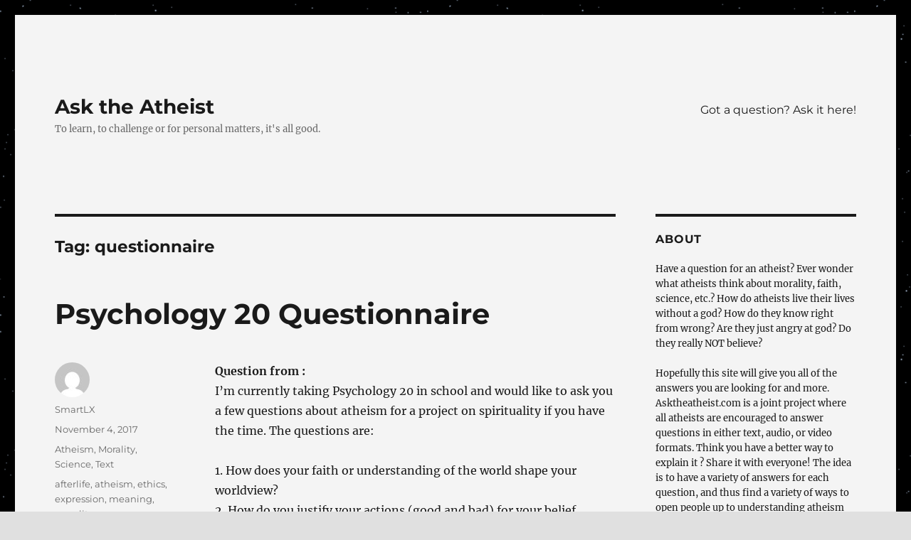

--- FILE ---
content_type: text/html; charset=UTF-8
request_url: https://asktheatheist.com/?tag=questionnaire
body_size: 14118
content:
<!DOCTYPE html>
<html lang="en-US" class="no-js">
<head>
	<meta charset="UTF-8">
	<meta name="viewport" content="width=device-width, initial-scale=1.0">
	<link rel="profile" href="https://gmpg.org/xfn/11">
		<script>
(function(html){html.className = html.className.replace(/\bno-js\b/,'js')})(document.documentElement);
//# sourceURL=twentysixteen_javascript_detection
</script>
<title>questionnaire &#8211; Ask the Atheist</title>
<meta name='robots' content='max-image-preview:large' />
	<style>img:is([sizes="auto" i], [sizes^="auto," i]) { contain-intrinsic-size: 3000px 1500px }</style>
	<link rel='dns-prefetch' href='//secure.gravatar.com' />
<link rel='dns-prefetch' href='//stats.wp.com' />
<link rel='dns-prefetch' href='//v0.wordpress.com' />
<link rel="alternate" type="application/rss+xml" title="Ask the Atheist &raquo; Feed" href="https://asktheatheist.com/?feed=rss2" />
<link rel="alternate" type="application/rss+xml" title="Ask the Atheist &raquo; Comments Feed" href="https://asktheatheist.com/?feed=comments-rss2" />
<link rel="alternate" type="application/rss+xml" title="Ask the Atheist &raquo; questionnaire Tag Feed" href="https://asktheatheist.com/?feed=rss2&#038;tag=questionnaire" />
<script>
window._wpemojiSettings = {"baseUrl":"https:\/\/s.w.org\/images\/core\/emoji\/16.0.1\/72x72\/","ext":".png","svgUrl":"https:\/\/s.w.org\/images\/core\/emoji\/16.0.1\/svg\/","svgExt":".svg","source":{"concatemoji":"https:\/\/asktheatheist.com\/wp-includes\/js\/wp-emoji-release.min.js?ver=6.8.3"}};
/*! This file is auto-generated */
!function(s,n){var o,i,e;function c(e){try{var t={supportTests:e,timestamp:(new Date).valueOf()};sessionStorage.setItem(o,JSON.stringify(t))}catch(e){}}function p(e,t,n){e.clearRect(0,0,e.canvas.width,e.canvas.height),e.fillText(t,0,0);var t=new Uint32Array(e.getImageData(0,0,e.canvas.width,e.canvas.height).data),a=(e.clearRect(0,0,e.canvas.width,e.canvas.height),e.fillText(n,0,0),new Uint32Array(e.getImageData(0,0,e.canvas.width,e.canvas.height).data));return t.every(function(e,t){return e===a[t]})}function u(e,t){e.clearRect(0,0,e.canvas.width,e.canvas.height),e.fillText(t,0,0);for(var n=e.getImageData(16,16,1,1),a=0;a<n.data.length;a++)if(0!==n.data[a])return!1;return!0}function f(e,t,n,a){switch(t){case"flag":return n(e,"\ud83c\udff3\ufe0f\u200d\u26a7\ufe0f","\ud83c\udff3\ufe0f\u200b\u26a7\ufe0f")?!1:!n(e,"\ud83c\udde8\ud83c\uddf6","\ud83c\udde8\u200b\ud83c\uddf6")&&!n(e,"\ud83c\udff4\udb40\udc67\udb40\udc62\udb40\udc65\udb40\udc6e\udb40\udc67\udb40\udc7f","\ud83c\udff4\u200b\udb40\udc67\u200b\udb40\udc62\u200b\udb40\udc65\u200b\udb40\udc6e\u200b\udb40\udc67\u200b\udb40\udc7f");case"emoji":return!a(e,"\ud83e\udedf")}return!1}function g(e,t,n,a){var r="undefined"!=typeof WorkerGlobalScope&&self instanceof WorkerGlobalScope?new OffscreenCanvas(300,150):s.createElement("canvas"),o=r.getContext("2d",{willReadFrequently:!0}),i=(o.textBaseline="top",o.font="600 32px Arial",{});return e.forEach(function(e){i[e]=t(o,e,n,a)}),i}function t(e){var t=s.createElement("script");t.src=e,t.defer=!0,s.head.appendChild(t)}"undefined"!=typeof Promise&&(o="wpEmojiSettingsSupports",i=["flag","emoji"],n.supports={everything:!0,everythingExceptFlag:!0},e=new Promise(function(e){s.addEventListener("DOMContentLoaded",e,{once:!0})}),new Promise(function(t){var n=function(){try{var e=JSON.parse(sessionStorage.getItem(o));if("object"==typeof e&&"number"==typeof e.timestamp&&(new Date).valueOf()<e.timestamp+604800&&"object"==typeof e.supportTests)return e.supportTests}catch(e){}return null}();if(!n){if("undefined"!=typeof Worker&&"undefined"!=typeof OffscreenCanvas&&"undefined"!=typeof URL&&URL.createObjectURL&&"undefined"!=typeof Blob)try{var e="postMessage("+g.toString()+"("+[JSON.stringify(i),f.toString(),p.toString(),u.toString()].join(",")+"));",a=new Blob([e],{type:"text/javascript"}),r=new Worker(URL.createObjectURL(a),{name:"wpTestEmojiSupports"});return void(r.onmessage=function(e){c(n=e.data),r.terminate(),t(n)})}catch(e){}c(n=g(i,f,p,u))}t(n)}).then(function(e){for(var t in e)n.supports[t]=e[t],n.supports.everything=n.supports.everything&&n.supports[t],"flag"!==t&&(n.supports.everythingExceptFlag=n.supports.everythingExceptFlag&&n.supports[t]);n.supports.everythingExceptFlag=n.supports.everythingExceptFlag&&!n.supports.flag,n.DOMReady=!1,n.readyCallback=function(){n.DOMReady=!0}}).then(function(){return e}).then(function(){var e;n.supports.everything||(n.readyCallback(),(e=n.source||{}).concatemoji?t(e.concatemoji):e.wpemoji&&e.twemoji&&(t(e.twemoji),t(e.wpemoji)))}))}((window,document),window._wpemojiSettings);
</script>
<link rel='stylesheet' id='twentysixteen-jetpack-css' href='https://asktheatheist.com/wp-content/plugins/jetpack/modules/theme-tools/compat/twentysixteen.css?ver=15.4' media='all' />
<style id='wp-emoji-styles-inline-css'>

	img.wp-smiley, img.emoji {
		display: inline !important;
		border: none !important;
		box-shadow: none !important;
		height: 1em !important;
		width: 1em !important;
		margin: 0 0.07em !important;
		vertical-align: -0.1em !important;
		background: none !important;
		padding: 0 !important;
	}
</style>
<link rel='stylesheet' id='wp-block-library-css' href='https://asktheatheist.com/wp-includes/css/dist/block-library/style.min.css?ver=6.8.3' media='all' />
<style id='wp-block-library-theme-inline-css'>
.wp-block-audio :where(figcaption){color:#555;font-size:13px;text-align:center}.is-dark-theme .wp-block-audio :where(figcaption){color:#ffffffa6}.wp-block-audio{margin:0 0 1em}.wp-block-code{border:1px solid #ccc;border-radius:4px;font-family:Menlo,Consolas,monaco,monospace;padding:.8em 1em}.wp-block-embed :where(figcaption){color:#555;font-size:13px;text-align:center}.is-dark-theme .wp-block-embed :where(figcaption){color:#ffffffa6}.wp-block-embed{margin:0 0 1em}.blocks-gallery-caption{color:#555;font-size:13px;text-align:center}.is-dark-theme .blocks-gallery-caption{color:#ffffffa6}:root :where(.wp-block-image figcaption){color:#555;font-size:13px;text-align:center}.is-dark-theme :root :where(.wp-block-image figcaption){color:#ffffffa6}.wp-block-image{margin:0 0 1em}.wp-block-pullquote{border-bottom:4px solid;border-top:4px solid;color:currentColor;margin-bottom:1.75em}.wp-block-pullquote cite,.wp-block-pullquote footer,.wp-block-pullquote__citation{color:currentColor;font-size:.8125em;font-style:normal;text-transform:uppercase}.wp-block-quote{border-left:.25em solid;margin:0 0 1.75em;padding-left:1em}.wp-block-quote cite,.wp-block-quote footer{color:currentColor;font-size:.8125em;font-style:normal;position:relative}.wp-block-quote:where(.has-text-align-right){border-left:none;border-right:.25em solid;padding-left:0;padding-right:1em}.wp-block-quote:where(.has-text-align-center){border:none;padding-left:0}.wp-block-quote.is-large,.wp-block-quote.is-style-large,.wp-block-quote:where(.is-style-plain){border:none}.wp-block-search .wp-block-search__label{font-weight:700}.wp-block-search__button{border:1px solid #ccc;padding:.375em .625em}:where(.wp-block-group.has-background){padding:1.25em 2.375em}.wp-block-separator.has-css-opacity{opacity:.4}.wp-block-separator{border:none;border-bottom:2px solid;margin-left:auto;margin-right:auto}.wp-block-separator.has-alpha-channel-opacity{opacity:1}.wp-block-separator:not(.is-style-wide):not(.is-style-dots){width:100px}.wp-block-separator.has-background:not(.is-style-dots){border-bottom:none;height:1px}.wp-block-separator.has-background:not(.is-style-wide):not(.is-style-dots){height:2px}.wp-block-table{margin:0 0 1em}.wp-block-table td,.wp-block-table th{word-break:normal}.wp-block-table :where(figcaption){color:#555;font-size:13px;text-align:center}.is-dark-theme .wp-block-table :where(figcaption){color:#ffffffa6}.wp-block-video :where(figcaption){color:#555;font-size:13px;text-align:center}.is-dark-theme .wp-block-video :where(figcaption){color:#ffffffa6}.wp-block-video{margin:0 0 1em}:root :where(.wp-block-template-part.has-background){margin-bottom:0;margin-top:0;padding:1.25em 2.375em}
</style>
<style id='classic-theme-styles-inline-css'>
/*! This file is auto-generated */
.wp-block-button__link{color:#fff;background-color:#32373c;border-radius:9999px;box-shadow:none;text-decoration:none;padding:calc(.667em + 2px) calc(1.333em + 2px);font-size:1.125em}.wp-block-file__button{background:#32373c;color:#fff;text-decoration:none}
</style>
<link rel='stylesheet' id='mediaelement-css' href='https://asktheatheist.com/wp-includes/js/mediaelement/mediaelementplayer-legacy.min.css?ver=4.2.17' media='all' />
<link rel='stylesheet' id='wp-mediaelement-css' href='https://asktheatheist.com/wp-includes/js/mediaelement/wp-mediaelement.min.css?ver=6.8.3' media='all' />
<style id='jetpack-sharing-buttons-style-inline-css'>
.jetpack-sharing-buttons__services-list{display:flex;flex-direction:row;flex-wrap:wrap;gap:0;list-style-type:none;margin:5px;padding:0}.jetpack-sharing-buttons__services-list.has-small-icon-size{font-size:12px}.jetpack-sharing-buttons__services-list.has-normal-icon-size{font-size:16px}.jetpack-sharing-buttons__services-list.has-large-icon-size{font-size:24px}.jetpack-sharing-buttons__services-list.has-huge-icon-size{font-size:36px}@media print{.jetpack-sharing-buttons__services-list{display:none!important}}.editor-styles-wrapper .wp-block-jetpack-sharing-buttons{gap:0;padding-inline-start:0}ul.jetpack-sharing-buttons__services-list.has-background{padding:1.25em 2.375em}
</style>
<style id='global-styles-inline-css'>
:root{--wp--preset--aspect-ratio--square: 1;--wp--preset--aspect-ratio--4-3: 4/3;--wp--preset--aspect-ratio--3-4: 3/4;--wp--preset--aspect-ratio--3-2: 3/2;--wp--preset--aspect-ratio--2-3: 2/3;--wp--preset--aspect-ratio--16-9: 16/9;--wp--preset--aspect-ratio--9-16: 9/16;--wp--preset--color--black: #000000;--wp--preset--color--cyan-bluish-gray: #abb8c3;--wp--preset--color--white: #fff;--wp--preset--color--pale-pink: #f78da7;--wp--preset--color--vivid-red: #cf2e2e;--wp--preset--color--luminous-vivid-orange: #ff6900;--wp--preset--color--luminous-vivid-amber: #fcb900;--wp--preset--color--light-green-cyan: #7bdcb5;--wp--preset--color--vivid-green-cyan: #00d084;--wp--preset--color--pale-cyan-blue: #8ed1fc;--wp--preset--color--vivid-cyan-blue: #0693e3;--wp--preset--color--vivid-purple: #9b51e0;--wp--preset--color--dark-gray: #1a1a1a;--wp--preset--color--medium-gray: #686868;--wp--preset--color--light-gray: #e5e5e5;--wp--preset--color--blue-gray: #4d545c;--wp--preset--color--bright-blue: #007acc;--wp--preset--color--light-blue: #9adffd;--wp--preset--color--dark-brown: #402b30;--wp--preset--color--medium-brown: #774e24;--wp--preset--color--dark-red: #640c1f;--wp--preset--color--bright-red: #ff675f;--wp--preset--color--yellow: #ffef8e;--wp--preset--gradient--vivid-cyan-blue-to-vivid-purple: linear-gradient(135deg,rgba(6,147,227,1) 0%,rgb(155,81,224) 100%);--wp--preset--gradient--light-green-cyan-to-vivid-green-cyan: linear-gradient(135deg,rgb(122,220,180) 0%,rgb(0,208,130) 100%);--wp--preset--gradient--luminous-vivid-amber-to-luminous-vivid-orange: linear-gradient(135deg,rgba(252,185,0,1) 0%,rgba(255,105,0,1) 100%);--wp--preset--gradient--luminous-vivid-orange-to-vivid-red: linear-gradient(135deg,rgba(255,105,0,1) 0%,rgb(207,46,46) 100%);--wp--preset--gradient--very-light-gray-to-cyan-bluish-gray: linear-gradient(135deg,rgb(238,238,238) 0%,rgb(169,184,195) 100%);--wp--preset--gradient--cool-to-warm-spectrum: linear-gradient(135deg,rgb(74,234,220) 0%,rgb(151,120,209) 20%,rgb(207,42,186) 40%,rgb(238,44,130) 60%,rgb(251,105,98) 80%,rgb(254,248,76) 100%);--wp--preset--gradient--blush-light-purple: linear-gradient(135deg,rgb(255,206,236) 0%,rgb(152,150,240) 100%);--wp--preset--gradient--blush-bordeaux: linear-gradient(135deg,rgb(254,205,165) 0%,rgb(254,45,45) 50%,rgb(107,0,62) 100%);--wp--preset--gradient--luminous-dusk: linear-gradient(135deg,rgb(255,203,112) 0%,rgb(199,81,192) 50%,rgb(65,88,208) 100%);--wp--preset--gradient--pale-ocean: linear-gradient(135deg,rgb(255,245,203) 0%,rgb(182,227,212) 50%,rgb(51,167,181) 100%);--wp--preset--gradient--electric-grass: linear-gradient(135deg,rgb(202,248,128) 0%,rgb(113,206,126) 100%);--wp--preset--gradient--midnight: linear-gradient(135deg,rgb(2,3,129) 0%,rgb(40,116,252) 100%);--wp--preset--font-size--small: 13px;--wp--preset--font-size--medium: 20px;--wp--preset--font-size--large: 36px;--wp--preset--font-size--x-large: 42px;--wp--preset--spacing--20: 0.44rem;--wp--preset--spacing--30: 0.67rem;--wp--preset--spacing--40: 1rem;--wp--preset--spacing--50: 1.5rem;--wp--preset--spacing--60: 2.25rem;--wp--preset--spacing--70: 3.38rem;--wp--preset--spacing--80: 5.06rem;--wp--preset--shadow--natural: 6px 6px 9px rgba(0, 0, 0, 0.2);--wp--preset--shadow--deep: 12px 12px 50px rgba(0, 0, 0, 0.4);--wp--preset--shadow--sharp: 6px 6px 0px rgba(0, 0, 0, 0.2);--wp--preset--shadow--outlined: 6px 6px 0px -3px rgba(255, 255, 255, 1), 6px 6px rgba(0, 0, 0, 1);--wp--preset--shadow--crisp: 6px 6px 0px rgba(0, 0, 0, 1);}:where(.is-layout-flex){gap: 0.5em;}:where(.is-layout-grid){gap: 0.5em;}body .is-layout-flex{display: flex;}.is-layout-flex{flex-wrap: wrap;align-items: center;}.is-layout-flex > :is(*, div){margin: 0;}body .is-layout-grid{display: grid;}.is-layout-grid > :is(*, div){margin: 0;}:where(.wp-block-columns.is-layout-flex){gap: 2em;}:where(.wp-block-columns.is-layout-grid){gap: 2em;}:where(.wp-block-post-template.is-layout-flex){gap: 1.25em;}:where(.wp-block-post-template.is-layout-grid){gap: 1.25em;}.has-black-color{color: var(--wp--preset--color--black) !important;}.has-cyan-bluish-gray-color{color: var(--wp--preset--color--cyan-bluish-gray) !important;}.has-white-color{color: var(--wp--preset--color--white) !important;}.has-pale-pink-color{color: var(--wp--preset--color--pale-pink) !important;}.has-vivid-red-color{color: var(--wp--preset--color--vivid-red) !important;}.has-luminous-vivid-orange-color{color: var(--wp--preset--color--luminous-vivid-orange) !important;}.has-luminous-vivid-amber-color{color: var(--wp--preset--color--luminous-vivid-amber) !important;}.has-light-green-cyan-color{color: var(--wp--preset--color--light-green-cyan) !important;}.has-vivid-green-cyan-color{color: var(--wp--preset--color--vivid-green-cyan) !important;}.has-pale-cyan-blue-color{color: var(--wp--preset--color--pale-cyan-blue) !important;}.has-vivid-cyan-blue-color{color: var(--wp--preset--color--vivid-cyan-blue) !important;}.has-vivid-purple-color{color: var(--wp--preset--color--vivid-purple) !important;}.has-black-background-color{background-color: var(--wp--preset--color--black) !important;}.has-cyan-bluish-gray-background-color{background-color: var(--wp--preset--color--cyan-bluish-gray) !important;}.has-white-background-color{background-color: var(--wp--preset--color--white) !important;}.has-pale-pink-background-color{background-color: var(--wp--preset--color--pale-pink) !important;}.has-vivid-red-background-color{background-color: var(--wp--preset--color--vivid-red) !important;}.has-luminous-vivid-orange-background-color{background-color: var(--wp--preset--color--luminous-vivid-orange) !important;}.has-luminous-vivid-amber-background-color{background-color: var(--wp--preset--color--luminous-vivid-amber) !important;}.has-light-green-cyan-background-color{background-color: var(--wp--preset--color--light-green-cyan) !important;}.has-vivid-green-cyan-background-color{background-color: var(--wp--preset--color--vivid-green-cyan) !important;}.has-pale-cyan-blue-background-color{background-color: var(--wp--preset--color--pale-cyan-blue) !important;}.has-vivid-cyan-blue-background-color{background-color: var(--wp--preset--color--vivid-cyan-blue) !important;}.has-vivid-purple-background-color{background-color: var(--wp--preset--color--vivid-purple) !important;}.has-black-border-color{border-color: var(--wp--preset--color--black) !important;}.has-cyan-bluish-gray-border-color{border-color: var(--wp--preset--color--cyan-bluish-gray) !important;}.has-white-border-color{border-color: var(--wp--preset--color--white) !important;}.has-pale-pink-border-color{border-color: var(--wp--preset--color--pale-pink) !important;}.has-vivid-red-border-color{border-color: var(--wp--preset--color--vivid-red) !important;}.has-luminous-vivid-orange-border-color{border-color: var(--wp--preset--color--luminous-vivid-orange) !important;}.has-luminous-vivid-amber-border-color{border-color: var(--wp--preset--color--luminous-vivid-amber) !important;}.has-light-green-cyan-border-color{border-color: var(--wp--preset--color--light-green-cyan) !important;}.has-vivid-green-cyan-border-color{border-color: var(--wp--preset--color--vivid-green-cyan) !important;}.has-pale-cyan-blue-border-color{border-color: var(--wp--preset--color--pale-cyan-blue) !important;}.has-vivid-cyan-blue-border-color{border-color: var(--wp--preset--color--vivid-cyan-blue) !important;}.has-vivid-purple-border-color{border-color: var(--wp--preset--color--vivid-purple) !important;}.has-vivid-cyan-blue-to-vivid-purple-gradient-background{background: var(--wp--preset--gradient--vivid-cyan-blue-to-vivid-purple) !important;}.has-light-green-cyan-to-vivid-green-cyan-gradient-background{background: var(--wp--preset--gradient--light-green-cyan-to-vivid-green-cyan) !important;}.has-luminous-vivid-amber-to-luminous-vivid-orange-gradient-background{background: var(--wp--preset--gradient--luminous-vivid-amber-to-luminous-vivid-orange) !important;}.has-luminous-vivid-orange-to-vivid-red-gradient-background{background: var(--wp--preset--gradient--luminous-vivid-orange-to-vivid-red) !important;}.has-very-light-gray-to-cyan-bluish-gray-gradient-background{background: var(--wp--preset--gradient--very-light-gray-to-cyan-bluish-gray) !important;}.has-cool-to-warm-spectrum-gradient-background{background: var(--wp--preset--gradient--cool-to-warm-spectrum) !important;}.has-blush-light-purple-gradient-background{background: var(--wp--preset--gradient--blush-light-purple) !important;}.has-blush-bordeaux-gradient-background{background: var(--wp--preset--gradient--blush-bordeaux) !important;}.has-luminous-dusk-gradient-background{background: var(--wp--preset--gradient--luminous-dusk) !important;}.has-pale-ocean-gradient-background{background: var(--wp--preset--gradient--pale-ocean) !important;}.has-electric-grass-gradient-background{background: var(--wp--preset--gradient--electric-grass) !important;}.has-midnight-gradient-background{background: var(--wp--preset--gradient--midnight) !important;}.has-small-font-size{font-size: var(--wp--preset--font-size--small) !important;}.has-medium-font-size{font-size: var(--wp--preset--font-size--medium) !important;}.has-large-font-size{font-size: var(--wp--preset--font-size--large) !important;}.has-x-large-font-size{font-size: var(--wp--preset--font-size--x-large) !important;}
:where(.wp-block-post-template.is-layout-flex){gap: 1.25em;}:where(.wp-block-post-template.is-layout-grid){gap: 1.25em;}
:where(.wp-block-columns.is-layout-flex){gap: 2em;}:where(.wp-block-columns.is-layout-grid){gap: 2em;}
:root :where(.wp-block-pullquote){font-size: 1.5em;line-height: 1.6;}
</style>
<link rel='stylesheet' id='contact-form-7-css' href='https://asktheatheist.com/wp-content/plugins/contact-form-7/includes/css/styles.css?ver=6.1.4' media='all' />
<link rel='stylesheet' id='wp-components-css' href='https://asktheatheist.com/wp-includes/css/dist/components/style.min.css?ver=6.8.3' media='all' />
<link rel='stylesheet' id='godaddy-styles-css' href='https://asktheatheist.com/wp-content/mu-plugins/vendor/wpex/godaddy-launch/includes/Dependencies/GoDaddy/Styles/build/latest.css?ver=2.0.2' media='all' />
<link rel='stylesheet' id='twentysixteen-fonts-css' href='https://asktheatheist.com/wp-content/themes/twentysixteen/fonts/merriweather-plus-montserrat-plus-inconsolata.css?ver=20230328' media='all' />
<link rel='stylesheet' id='genericons-css' href='https://asktheatheist.com/wp-content/plugins/jetpack/_inc/genericons/genericons/genericons.css?ver=3.1' media='all' />
<link rel='stylesheet' id='twentysixteen-style-css' href='https://asktheatheist.com/wp-content/themes/twentysixteen/style.css?ver=20251202' media='all' />
<style id='twentysixteen-style-inline-css'>

		/* Custom Page Background Color */
		.site {
			background-color: #f4f4f4;
		}

		mark,
		ins,
		button,
		button[disabled]:hover,
		button[disabled]:focus,
		input[type="button"],
		input[type="button"][disabled]:hover,
		input[type="button"][disabled]:focus,
		input[type="reset"],
		input[type="reset"][disabled]:hover,
		input[type="reset"][disabled]:focus,
		input[type="submit"],
		input[type="submit"][disabled]:hover,
		input[type="submit"][disabled]:focus,
		.menu-toggle.toggled-on,
		.menu-toggle.toggled-on:hover,
		.menu-toggle.toggled-on:focus,
		.pagination .prev,
		.pagination .next,
		.pagination .prev:hover,
		.pagination .prev:focus,
		.pagination .next:hover,
		.pagination .next:focus,
		.pagination .nav-links:before,
		.pagination .nav-links:after,
		.widget_calendar tbody a,
		.widget_calendar tbody a:hover,
		.widget_calendar tbody a:focus,
		.page-links a,
		.page-links a:hover,
		.page-links a:focus {
			color: #f4f4f4;
		}

		@media screen and (min-width: 56.875em) {
			.main-navigation ul ul li {
				background-color: #f4f4f4;
			}

			.main-navigation ul ul:after {
				border-top-color: #f4f4f4;
				border-bottom-color: #f4f4f4;
			}
		}
	
</style>
<link rel='stylesheet' id='twentysixteen-block-style-css' href='https://asktheatheist.com/wp-content/themes/twentysixteen/css/blocks.css?ver=20240817' media='all' />
<link rel='stylesheet' id='sharedaddy-css' href='https://asktheatheist.com/wp-content/plugins/jetpack/modules/sharedaddy/sharing.css?ver=15.4' media='all' />
<link rel='stylesheet' id='social-logos-css' href='https://asktheatheist.com/wp-content/plugins/jetpack/_inc/social-logos/social-logos.min.css?ver=15.4' media='all' />
<script src="https://asktheatheist.com/wp-includes/js/jquery/jquery.min.js?ver=3.7.1" id="jquery-core-js"></script>
<script src="https://asktheatheist.com/wp-includes/js/jquery/jquery-migrate.min.js?ver=3.4.1" id="jquery-migrate-js"></script>
<script id="twentysixteen-script-js-extra">
var screenReaderText = {"expand":"expand child menu","collapse":"collapse child menu"};
</script>
<script src="https://asktheatheist.com/wp-content/themes/twentysixteen/js/functions.js?ver=20230629" id="twentysixteen-script-js" defer data-wp-strategy="defer"></script>
<link rel="https://api.w.org/" href="https://asktheatheist.com/index.php?rest_route=/" /><link rel="alternate" title="JSON" type="application/json" href="https://asktheatheist.com/index.php?rest_route=/wp/v2/tags/728" /><link rel="EditURI" type="application/rsd+xml" title="RSD" href="https://asktheatheist.com/xmlrpc.php?rsd" />
<meta name="generator" content="WordPress 6.8.3" />
	<style>img#wpstats{display:none}</style>
		<style>.recentcomments a{display:inline !important;padding:0 !important;margin:0 !important;}</style><style id="custom-background-css">
body.custom-background { background-color: #e0e0e0; background-image: url("https://asktheatheist.com/wp-content/uploads/2016/04/Free_Shmup_Sprites_Starfield.png"); background-position: left top; background-size: auto; background-repeat: repeat; background-attachment: scroll; }
</style>
	
<!-- Jetpack Open Graph Tags -->
<meta property="og:type" content="website" />
<meta property="og:title" content="questionnaire &#8211; Ask the Atheist" />
<meta property="og:url" content="https://asktheatheist.com/?tag=questionnaire" />
<meta property="og:site_name" content="Ask the Atheist" />
<meta property="og:image" content="https://s0.wp.com/i/blank.jpg" />
<meta property="og:image:width" content="200" />
<meta property="og:image:height" content="200" />
<meta property="og:image:alt" content="" />
<meta property="og:locale" content="en_US" />

<!-- End Jetpack Open Graph Tags -->
		<style id="wp-custom-css">
			/*
Welcome to Custom CSS!

CSS (Cascading Style Sheets) is a kind of code that tells the browser how
to render a web page. You may delete these comments and get started with
your customizations.

By default, your stylesheet will be loaded after the theme stylesheets,
which means that your rules can take precedence and override the theme CSS
rules. Just write here what you want to change, you don't need to copy all
your theme's stylesheet content.
*/		</style>
		</head>

<body class="archive tag tag-questionnaire tag-728 custom-background wp-embed-responsive wp-theme-twentysixteen custom-background-image group-blog hfeed">
<div id="page" class="site">
	<div class="site-inner">
		<a class="skip-link screen-reader-text" href="#content">
			Skip to content		</a>

		<header id="masthead" class="site-header">
			<div class="site-header-main">
				<div class="site-branding">
											<p class="site-title"><a href="https://asktheatheist.com/" rel="home" >Ask the Atheist</a></p>
												<p class="site-description">To learn, to challenge or for personal matters, it&#039;s all good.</p>
									</div><!-- .site-branding -->

									<button id="menu-toggle" class="menu-toggle">Menu</button>

					<div id="site-header-menu" class="site-header-menu">
													<nav id="site-navigation" class="main-navigation" aria-label="Primary Menu">
								<div class="menu-places-to-go-container"><ul id="menu-places-to-go" class="primary-menu"><li id="menu-item-2844" class="menu-item menu-item-type-post_type menu-item-object-page menu-item-2844"><a href="https://asktheatheist.com/?page_id=31">Got a question?  Ask it here!</a></li>
</ul></div>							</nav><!-- .main-navigation -->
						
											</div><!-- .site-header-menu -->
							</div><!-- .site-header-main -->

					</header><!-- .site-header -->

		<div id="content" class="site-content">

	<div id="primary" class="content-area">
		<main id="main" class="site-main">

		
			<header class="page-header">
				<h1 class="page-title">Tag: <span>questionnaire</span></h1>			</header><!-- .page-header -->

			
<article id="post-3485" class="post-3485 post type-post status-publish format-standard hentry category-atheism-2 category-morality-2 category-science-2 category-text tag-afterlife tag-atheism tag-ethics tag-expression tag-meaning tag-morality tag-purpose tag-questionnaire tag-soul tag-worldview">
	<header class="entry-header">
		
		<h2 class="entry-title"><a href="https://asktheatheist.com/?p=3485" rel="bookmark">Psychology 20 Questionnaire</a></h2>	</header><!-- .entry-header -->

	
	
	<div class="entry-content">
		<p><strong>Question from :</strong><br />
I&#8217;m currently taking Psychology 20 in school and would like to ask you a few questions about atheism for a project on spirituality if you have the time. The questions are:<br />
<br />
1. How does your faith or understanding of the world shape your worldview?<br />
2. How do you justify your actions (good and bad) for your belief system?<br />
3.What gives you meaning and purpose?<br />
4.What are ways you express yourself and why?<br />
5. How do you view the idea of the soul and/or the afterlife?<br />
<br />
Hoping for a quick response and thank you for taking the time to answer.<br />
<br />
<strong>Answer by <a href="http://twitter.com/smartlx">SmartLX</a>:</strong><br />
Not my quickest response ever, but not bad.  Here we go.<br />
<br />
1.  My view of the world is that it&#8217;s shaped and influenced by natural forces, which are powerful but undirected and certainly not worth pleading with.  I&#8217;m acutely aware that many do not feel this way, so I see what appears to be a great deal of effort wasted because it&#8217;s spent trying to please gods that I don&#8217;t think are there.<br />
<br />
2. I care for myself, and as a social animal I care for the people around me.  My awareness of the world beyond my immediate surroundings extends that expression of care to all the people of the world, generally speaking.  I justify my actions in terms of the benefit and harm they do to myself and other people, not necessarily in that order, with a view to maximising benefit and minimising harm.  The exact meanings of those two quantities I often re-evaluate based on the situation, so that I&#8217;m not thinking in a way that doesn&#8217;t apply to the circumstances at hand.<br />
<br />
3. I choose what my purposes are.  From personal achievements to the welfare of selected others (that is, not all purposes are selfish), I devote myself to realising those things I want to bring to fruition.  This gives my life meaning to me, and to many others, though not to everyone.  This is enough, because whether my life matters to all strangers is not something I worry about.<br />
<br />
4. I speak, I write, I sing, I draw, I work, I dance, I play, I struggle, I love.  I do these things because I can.<br />
<br />
5. The soul does not appear to exist, because identity and consciousness are products of the brain and are damaged or destroyed when the brain is.  After the death of the brain there is nothing left of a person to experience any kind of afterlife.</p>
<div class="sharedaddy sd-sharing-enabled"><div class="robots-nocontent sd-block sd-social sd-social-icon-text sd-sharing"><h3 class="sd-title">Share this:</h3><div class="sd-content"><ul><li class="share-twitter"><a rel="nofollow noopener noreferrer"
				data-shared="sharing-twitter-3485"
				class="share-twitter sd-button share-icon"
				href="https://asktheatheist.com/?p=3485&#038;share=twitter"
				target="_blank"
				aria-labelledby="sharing-twitter-3485"
				>
				<span id="sharing-twitter-3485" hidden>Click to share on X (Opens in new window)</span>
				<span>X</span>
			</a></li><li class="share-facebook"><a rel="nofollow noopener noreferrer"
				data-shared="sharing-facebook-3485"
				class="share-facebook sd-button share-icon"
				href="https://asktheatheist.com/?p=3485&#038;share=facebook"
				target="_blank"
				aria-labelledby="sharing-facebook-3485"
				>
				<span id="sharing-facebook-3485" hidden>Click to share on Facebook (Opens in new window)</span>
				<span>Facebook</span>
			</a></li><li class="share-tumblr"><a rel="nofollow noopener noreferrer"
				data-shared="sharing-tumblr-3485"
				class="share-tumblr sd-button share-icon"
				href="https://asktheatheist.com/?p=3485&#038;share=tumblr"
				target="_blank"
				aria-labelledby="sharing-tumblr-3485"
				>
				<span id="sharing-tumblr-3485" hidden>Click to share on Tumblr (Opens in new window)</span>
				<span>Tumblr</span>
			</a></li><li class="share-reddit"><a rel="nofollow noopener noreferrer"
				data-shared="sharing-reddit-3485"
				class="share-reddit sd-button share-icon"
				href="https://asktheatheist.com/?p=3485&#038;share=reddit"
				target="_blank"
				aria-labelledby="sharing-reddit-3485"
				>
				<span id="sharing-reddit-3485" hidden>Click to share on Reddit (Opens in new window)</span>
				<span>Reddit</span>
			</a></li><li class="share-email"><a rel="nofollow noopener noreferrer"
				data-shared="sharing-email-3485"
				class="share-email sd-button share-icon"
				href="mailto:?subject=%5BShared%20Post%5D%20Psychology%2020%20Questionnaire&#038;body=https%3A%2F%2Fasktheatheist.com%2F%3Fp%3D3485&#038;share=email"
				target="_blank"
				aria-labelledby="sharing-email-3485"
				data-email-share-error-title="Do you have email set up?" data-email-share-error-text="If you&#039;re having problems sharing via email, you might not have email set up for your browser. You may need to create a new email yourself." data-email-share-nonce="902a9c4034" data-email-share-track-url="https://asktheatheist.com/?p=3485&amp;share=email">
				<span id="sharing-email-3485" hidden>Click to email a link to a friend (Opens in new window)</span>
				<span>Email</span>
			</a></li><li class="share-end"></li></ul></div></div></div>	</div><!-- .entry-content -->

	<footer class="entry-footer">
		<span class="byline"><img alt='' src='https://secure.gravatar.com/avatar/21786735bcb277a2fcc697a791aa80c160260ae3f0c3ff5145f86deb0010653b?s=49&#038;d=mm&#038;r=pg' srcset='https://secure.gravatar.com/avatar/21786735bcb277a2fcc697a791aa80c160260ae3f0c3ff5145f86deb0010653b?s=98&#038;d=mm&#038;r=pg 2x' class='avatar avatar-49 photo' height='49' width='49' decoding='async'/><span class="screen-reader-text">Author </span><span class="author vcard"><a class="url fn n" href="https://asktheatheist.com/?author=1">SmartLX</a></span></span><span class="posted-on"><span class="screen-reader-text">Posted on </span><a href="https://asktheatheist.com/?p=3485" rel="bookmark"><time class="entry-date published updated" datetime="2017-11-04T04:44:11-07:00">November 4, 2017</time></a></span><span class="cat-links"><span class="screen-reader-text">Categories </span><a href="https://asktheatheist.com/?cat=563" rel="category">Atheism</a>, <a href="https://asktheatheist.com/?cat=562" rel="category">Morality</a>, <a href="https://asktheatheist.com/?cat=561" rel="category">Science</a>, <a href="https://asktheatheist.com/?cat=6" rel="category">Text</a></span><span class="tags-links"><span class="screen-reader-text">Tags </span><a href="https://asktheatheist.com/?tag=afterlife" rel="tag">afterlife</a>, <a href="https://asktheatheist.com/?tag=atheism" rel="tag">atheism</a>, <a href="https://asktheatheist.com/?tag=ethics" rel="tag">ethics</a>, <a href="https://asktheatheist.com/?tag=expression" rel="tag">expression</a>, <a href="https://asktheatheist.com/?tag=meaning" rel="tag">meaning</a>, <a href="https://asktheatheist.com/?tag=morality" rel="tag">morality</a>, <a href="https://asktheatheist.com/?tag=purpose" rel="tag">purpose</a>, <a href="https://asktheatheist.com/?tag=questionnaire" rel="tag">questionnaire</a>, <a href="https://asktheatheist.com/?tag=soul" rel="tag">soul</a>, <a href="https://asktheatheist.com/?tag=worldview" rel="tag">worldview</a></span><span class="comments-link"><a href="https://asktheatheist.com/?p=3485#comments">12 Comments<span class="screen-reader-text"> on Psychology 20 Questionnaire</span></a></span>			</footer><!-- .entry-footer -->
</article><!-- #post-3485 -->

		</main><!-- .site-main -->
	</div><!-- .content-area -->


	<aside id="secondary" class="sidebar widget-area">
		<section id="text-4" class="widget widget_text"><h2 class="widget-title">About</h2>			<div class="textwidget"><p>Have a question for an atheist? Ever wonder what atheists think about morality, faith, science, etc.? How do atheists live their lives without a god? How do they know right from wrong? Are they just angry at god? Do they really NOT believe?</p>
<p>Hopefully this site will give you all of the answers you are looking for and more. Asktheatheist.com is a joint project where all atheists are encouraged to answer questions in either text, audio, or video formats. Think you have a better way to explain it ? Share it with everyone! The idea is to have a variety of answers for each question, and thus find a variety of ways to open people up to understanding atheism and atheists.</p>
</div>
		</section><section id="recent-comments-3" class="widget widget_recent_comments"><h2 class="widget-title">Recent Comments</h2><nav aria-label="Recent Comments"><ul id="recentcomments"><li class="recentcomments"><span class="comment-author-link">Tim</span> on <a href="https://asktheatheist.com/?p=3428&#038;cpage=1#comment-117593">Bryan Melvin: Another Hell Tourist?</a></li><li class="recentcomments"><span class="comment-author-link">Tim</span> on <a href="https://asktheatheist.com/?p=3428&#038;cpage=1#comment-117592">Bryan Melvin: Another Hell Tourist?</a></li><li class="recentcomments"><span class="comment-author-link">Tim</span> on <a href="https://asktheatheist.com/?p=365&#038;cpage=1#comment-117591">Sin</a></li><li class="recentcomments"><span class="comment-author-link">sasha dence</span> on <a href="https://asktheatheist.com/?p=3428&#038;cpage=1#comment-117590">Bryan Melvin: Another Hell Tourist?</a></li><li class="recentcomments"><span class="comment-author-link">Robert</span> on <a href="https://asktheatheist.com/?p=365&#038;cpage=1#comment-117589">Sin</a></li></ul></nav></section><section id="tag_cloud-3" class="widget widget_tag_cloud"><h2 class="widget-title">Tag Cloud</h2><nav aria-label="Tag Cloud"><div class="tagcloud"><ul class='wp-tag-cloud' role='list'>
	<li><a href="https://asktheatheist.com/?tag=abiogenesis" class="tag-cloud-link tag-link-333 tag-link-position-1" style="font-size: 1em;">abiogenesis</a></li>
	<li><a href="https://asktheatheist.com/?tag=afterlife" class="tag-cloud-link tag-link-89 tag-link-position-2" style="font-size: 1em;">afterlife</a></li>
	<li><a href="https://asktheatheist.com/?tag=apologetics" class="tag-cloud-link tag-link-216 tag-link-position-3" style="font-size: 1em;">apologetics</a></li>
	<li><a href="https://asktheatheist.com/?tag=atheism" class="tag-cloud-link tag-link-26 tag-link-position-4" style="font-size: 1em;">atheism</a></li>
	<li><a href="https://asktheatheist.com/?tag=belief" class="tag-cloud-link tag-link-24 tag-link-position-5" style="font-size: 1em;">belief</a></li>
	<li><a href="https://asktheatheist.com/?tag=bible" class="tag-cloud-link tag-link-39 tag-link-position-6" style="font-size: 1em;">bible</a></li>
	<li><a href="https://asktheatheist.com/?tag=big-bang" class="tag-cloud-link tag-link-120 tag-link-position-7" style="font-size: 1em;">big bang</a></li>
	<li><a href="https://asktheatheist.com/?tag=christianity" class="tag-cloud-link tag-link-35 tag-link-position-8" style="font-size: 1em;">Christianity</a></li>
	<li><a href="https://asktheatheist.com/?tag=conversion" class="tag-cloud-link tag-link-148 tag-link-position-9" style="font-size: 1em;">conversion</a></li>
	<li><a href="https://asktheatheist.com/?tag=cosmology" class="tag-cloud-link tag-link-121 tag-link-position-10" style="font-size: 1em;">cosmology</a></li>
	<li><a href="https://asktheatheist.com/?tag=creationism" class="tag-cloud-link tag-link-22 tag-link-position-11" style="font-size: 1em;">creationism</a></li>
	<li><a href="https://asktheatheist.com/?tag=death" class="tag-cloud-link tag-link-88 tag-link-position-12" style="font-size: 1em;">death</a></li>
	<li><a href="https://asktheatheist.com/?tag=deconversion" class="tag-cloud-link tag-link-135 tag-link-position-13" style="font-size: 1em;">deconversion</a></li>
	<li><a href="https://asktheatheist.com/?tag=design" class="tag-cloud-link tag-link-12 tag-link-position-14" style="font-size: 1em;">design</a></li>
	<li><a href="https://asktheatheist.com/?tag=ethics" class="tag-cloud-link tag-link-126 tag-link-position-15" style="font-size: 1em;">ethics</a></li>
	<li><a href="https://asktheatheist.com/?tag=evidence" class="tag-cloud-link tag-link-154 tag-link-position-16" style="font-size: 1em;">evidence</a></li>
	<li><a href="https://asktheatheist.com/?tag=evidence-for-jesus" class="tag-cloud-link tag-link-76 tag-link-position-17" style="font-size: 1em;">evidence for Jesus</a></li>
	<li><a href="https://asktheatheist.com/?tag=evolution" class="tag-cloud-link tag-link-15 tag-link-position-18" style="font-size: 1em;">evolution</a></li>
	<li><a href="https://asktheatheist.com/?tag=existence-of-god" class="tag-cloud-link tag-link-9 tag-link-position-19" style="font-size: 1em;">existence of God</a></li>
	<li><a href="https://asktheatheist.com/?tag=faith" class="tag-cloud-link tag-link-25 tag-link-position-20" style="font-size: 1em;">faith</a></li>
	<li><a href="https://asktheatheist.com/?tag=faithdrawal" class="tag-cloud-link tag-link-243 tag-link-position-21" style="font-size: 1em;">faithdrawal</a></li>
	<li><a href="https://asktheatheist.com/?tag=family" class="tag-cloud-link tag-link-58 tag-link-position-22" style="font-size: 1em;">family</a></li>
	<li><a href="https://asktheatheist.com/?tag=ghosts" class="tag-cloud-link tag-link-73 tag-link-position-23" style="font-size: 1em;">ghosts</a></li>
	<li><a href="https://asktheatheist.com/?tag=god" class="tag-cloud-link tag-link-134 tag-link-position-24" style="font-size: 1em;">God</a></li>
	<li><a href="https://asktheatheist.com/?tag=great-big-arguments" class="tag-cloud-link tag-link-7 tag-link-position-25" style="font-size: 1em;">great big arguments</a></li>
	<li><a href="https://asktheatheist.com/?tag=hell" class="tag-cloud-link tag-link-254 tag-link-position-26" style="font-size: 1em;">hell</a></li>
	<li><a href="https://asktheatheist.com/?tag=indoctrination" class="tag-cloud-link tag-link-48 tag-link-position-27" style="font-size: 1em;">indoctrination</a></li>
	<li><a href="https://asktheatheist.com/?tag=information" class="tag-cloud-link tag-link-128 tag-link-position-28" style="font-size: 1em;">information</a></li>
	<li><a href="https://asktheatheist.com/?tag=islam" class="tag-cloud-link tag-link-286 tag-link-position-29" style="font-size: 1em;">islam</a></li>
	<li><a href="https://asktheatheist.com/?tag=jesus" class="tag-cloud-link tag-link-70 tag-link-position-30" style="font-size: 1em;">jesus</a></li>
	<li><a href="https://asktheatheist.com/?tag=miracles" class="tag-cloud-link tag-link-65 tag-link-position-31" style="font-size: 1em;">miracles</a></li>
	<li><a href="https://asktheatheist.com/?tag=morality" class="tag-cloud-link tag-link-91 tag-link-position-32" style="font-size: 1em;">morality</a></li>
	<li><a href="https://asktheatheist.com/?tag=nde" class="tag-cloud-link tag-link-308 tag-link-position-33" style="font-size: 1em;">nde</a></li>
	<li><a href="https://asktheatheist.com/?tag=near-death-experience" class="tag-cloud-link tag-link-690 tag-link-position-34" style="font-size: 1em;">near death experience</a></li>
	<li><a href="https://asktheatheist.com/?tag=old-testament" class="tag-cloud-link tag-link-83 tag-link-position-35" style="font-size: 1em;">old testament</a></li>
	<li><a href="https://asktheatheist.com/?tag=origins" class="tag-cloud-link tag-link-328 tag-link-position-36" style="font-size: 1em;">origins</a></li>
	<li><a href="https://asktheatheist.com/?tag=paranormal" class="tag-cloud-link tag-link-92 tag-link-position-37" style="font-size: 1em;">paranormal</a></li>
	<li><a href="https://asktheatheist.com/?tag=personal-experience" class="tag-cloud-link tag-link-81 tag-link-position-38" style="font-size: 1em;">personal experience</a></li>
	<li><a href="https://asktheatheist.com/?tag=prophecies" class="tag-cloud-link tag-link-16 tag-link-position-39" style="font-size: 1em;">prophecies</a></li>
	<li><a href="https://asktheatheist.com/?tag=proselytising" class="tag-cloud-link tag-link-136 tag-link-position-40" style="font-size: 1em;">proselytising</a></li>
	<li><a href="https://asktheatheist.com/?tag=purpose" class="tag-cloud-link tag-link-90 tag-link-position-41" style="font-size: 1em;">purpose</a></li>
	<li><a href="https://asktheatheist.com/?tag=religion" class="tag-cloud-link tag-link-98 tag-link-position-42" style="font-size: 1em;">religion</a></li>
	<li><a href="https://asktheatheist.com/?tag=science" class="tag-cloud-link tag-link-68 tag-link-position-43" style="font-size: 1em;">science</a></li>
	<li><a href="https://asktheatheist.com/?tag=supernatural" class="tag-cloud-link tag-link-66 tag-link-position-44" style="font-size: 1em;">supernatural</a></li>
	<li><a href="https://asktheatheist.com/?tag=universe" class="tag-cloud-link tag-link-116 tag-link-position-45" style="font-size: 1em;">universe</a></li>
</ul>
</div>
</nav></section><section id="text-8" class="widget widget_text"><h2 class="widget-title">Donate!</h2>			<div class="textwidget"><form action="https://www.paypal.com/cgi-bin/webscr" method="post" target="_top">
<input type="hidden" name="cmd" value="_s-xclick">
<input type="hidden" name="encrypted" value="-----BEGIN [base64]/2ANZ614W7Vzf3VN3pNuBhGbQxd9v/[base64]/e4NwE6jxQUxuH9oqZV8aN30xJUuB/+/Kg9YB088Nf7tvFI7fT4boIzQE8l2o+Aff7P19LfYsQqV5yoQHIvOo/[base64]/hJl66/RGqrj5rFb08sAABNTzDTiqqNpJeBsYs/[base64]/MA0GCSqGSIb3DQEBBQUAA4GBAIFfOlaagFrl71+jq6OKidbWFSE+Q4FqROvdgIONth+8kSK//Y/4ihuE4Ymvzn5ceE3S/[base64]/mAcPgM2oge7vMbhyHffjXUHDtVyTJKZUftAyfvusqbya2PWx0TEJqYnAQlfDOARN5fq+biVxUnLQdKjt1AlJejw9KwE6AuG78AyhlvNH8Hkcs9aPH7O7QPA6dLL2+sbZIbJgCfy2aYO7rn4hQzd4f-----END PKCS7-----
">
<input type="image" src="https://www.paypalobjects.com/en_AU/i/btn/btn_donateCC_LG.gif" border="0" name="submit" alt="PayPal — The safer, easier way to pay online.">
<img alt="" border="0" src="https://www.paypalobjects.com/en_AU/i/scr/pixel.gif" width="1" height="1">
</form>
</div>
		</section><section id="text-9" class="widget widget_text"><h2 class="widget-title">Good Friends !</h2>			<div class="textwidget"><b><a href="http://www.rationalresponders.com">Rational Responders </a>
<br>
<a href="http://www.celebatheists.com/wiki/Main_Page" target="_blank">Celebrity Atheist List!</a>
<br>
<a href="https://plus.google.com/113806753929251753022" rel="publisher">Google+</a>
<br>
<a href="http://www.atheistsites.net"target="_blank">Atheistsites.net</a>
<br></b></div>
		</section><section id="meta-2" class="widget widget_meta"><h2 class="widget-title">Meta</h2><nav aria-label="Meta">
		<ul>
						<li><a href="https://asktheatheist.com/wp-login.php">Log in</a></li>
			<li><a href="https://asktheatheist.com/?feed=rss2">Entries feed</a></li>
			<li><a href="https://asktheatheist.com/?feed=comments-rss2">Comments feed</a></li>

			<li><a href="https://wordpress.org/">WordPress.org</a></li>
		</ul>

		</nav></section>	</aside><!-- .sidebar .widget-area -->

		</div><!-- .site-content -->

		<footer id="colophon" class="site-footer">
							<nav class="main-navigation" aria-label="Footer Primary Menu">
					<div class="menu-places-to-go-container"><ul id="menu-places-to-go-1" class="primary-menu"><li class="menu-item menu-item-type-post_type menu-item-object-page menu-item-2844"><a href="https://asktheatheist.com/?page_id=31">Got a question?  Ask it here!</a></li>
</ul></div>				</nav><!-- .main-navigation -->
			
			
			<div class="site-info">
								<span class="site-title"><a href="https://asktheatheist.com/" rel="home">Ask the Atheist</a></span>
								<a href="https://wordpress.org/" class="imprint">
					Proudly powered by WordPress				</a>
			</div><!-- .site-info -->
		</footer><!-- .site-footer -->
	</div><!-- .site-inner -->
</div><!-- .site -->


<script type='text/javascript'>
/* <![CDATA[ */
r3f5x9JS=escape(document['referrer']);
hf4N='639a529318a2e062068cf38cdc9f7f9c';
hf4V='82bb4398541cf445f93210ec545fb65b';
jQuery(document).ready(function($){var e="#commentform, .comment-respond form, .comment-form, #lostpasswordform, #registerform, #loginform, #login_form, #wpss_contact_form, .wpcf7-form";$(e).submit(function(){$("<input>").attr("type","hidden").attr("name","r3f5x9JS").attr("value",r3f5x9JS).appendTo(e);return true;});var h="form[method='post']";$(h).submit(function(){$("<input>").attr("type","hidden").attr("name",hf4N).attr("value",hf4V).appendTo(h);return true;});});
/* ]]> */
</script> 
	<div style="display:none">
			<div class="grofile-hash-map-4c467ee8d8de6d3c38ea5c21adc710e4">
		</div>
		</div>
		
	<script type="text/javascript">
		window.WPCOM_sharing_counts = {"https://asktheatheist.com/?p=3485":3485};
	</script>
				<script src="https://asktheatheist.com/wp-includes/js/dist/hooks.min.js?ver=4d63a3d491d11ffd8ac6" id="wp-hooks-js"></script>
<script src="https://asktheatheist.com/wp-includes/js/dist/i18n.min.js?ver=5e580eb46a90c2b997e6" id="wp-i18n-js"></script>
<script id="wp-i18n-js-after">
wp.i18n.setLocaleData( { 'text direction\u0004ltr': [ 'ltr' ] } );
</script>
<script src="https://asktheatheist.com/wp-content/plugins/contact-form-7/includes/swv/js/index.js?ver=6.1.4" id="swv-js"></script>
<script id="contact-form-7-js-before">
var wpcf7 = {
    "api": {
        "root": "https:\/\/asktheatheist.com\/index.php?rest_route=\/",
        "namespace": "contact-form-7\/v1"
    },
    "cached": 1
};
</script>
<script src="https://asktheatheist.com/wp-content/plugins/contact-form-7/includes/js/index.js?ver=6.1.4" id="contact-form-7-js"></script>
<script src="https://secure.gravatar.com/js/gprofiles.js?ver=202605" id="grofiles-cards-js"></script>
<script id="wpgroho-js-extra">
var WPGroHo = {"my_hash":""};
</script>
<script src="https://asktheatheist.com/wp-content/plugins/jetpack/modules/wpgroho.js?ver=15.4" id="wpgroho-js"></script>
<script src="https://asktheatheist.com/wp-content/plugins/wp-spamshield/js/jscripts-ftr2-min.js" id="wpss-jscripts-ftr-js"></script>
<script id="jetpack-stats-js-before">
_stq = window._stq || [];
_stq.push([ "view", {"v":"ext","blog":"8843025","post":"0","tz":"-8","srv":"asktheatheist.com","arch_tag":"questionnaire","arch_results":"1","j":"1:15.4"} ]);
_stq.push([ "clickTrackerInit", "8843025", "0" ]);
</script>
<script src="https://stats.wp.com/e-202605.js" id="jetpack-stats-js" defer data-wp-strategy="defer"></script>
<script id="sharing-js-js-extra">
var sharing_js_options = {"lang":"en","counts":"1","is_stats_active":"1"};
</script>
<script src="https://asktheatheist.com/wp-content/plugins/jetpack/_inc/build/sharedaddy/sharing.min.js?ver=15.4" id="sharing-js-js"></script>
<script id="sharing-js-js-after">
var windowOpen;
			( function () {
				function matches( el, sel ) {
					return !! (
						el.matches && el.matches( sel ) ||
						el.msMatchesSelector && el.msMatchesSelector( sel )
					);
				}

				document.body.addEventListener( 'click', function ( event ) {
					if ( ! event.target ) {
						return;
					}

					var el;
					if ( matches( event.target, 'a.share-twitter' ) ) {
						el = event.target;
					} else if ( event.target.parentNode && matches( event.target.parentNode, 'a.share-twitter' ) ) {
						el = event.target.parentNode;
					}

					if ( el ) {
						event.preventDefault();

						// If there's another sharing window open, close it.
						if ( typeof windowOpen !== 'undefined' ) {
							windowOpen.close();
						}
						windowOpen = window.open( el.getAttribute( 'href' ), 'wpcomtwitter', 'menubar=1,resizable=1,width=600,height=350' );
						return false;
					}
				} );
			} )();
var windowOpen;
			( function () {
				function matches( el, sel ) {
					return !! (
						el.matches && el.matches( sel ) ||
						el.msMatchesSelector && el.msMatchesSelector( sel )
					);
				}

				document.body.addEventListener( 'click', function ( event ) {
					if ( ! event.target ) {
						return;
					}

					var el;
					if ( matches( event.target, 'a.share-facebook' ) ) {
						el = event.target;
					} else if ( event.target.parentNode && matches( event.target.parentNode, 'a.share-facebook' ) ) {
						el = event.target.parentNode;
					}

					if ( el ) {
						event.preventDefault();

						// If there's another sharing window open, close it.
						if ( typeof windowOpen !== 'undefined' ) {
							windowOpen.close();
						}
						windowOpen = window.open( el.getAttribute( 'href' ), 'wpcomfacebook', 'menubar=1,resizable=1,width=600,height=400' );
						return false;
					}
				} );
			} )();
var windowOpen;
			( function () {
				function matches( el, sel ) {
					return !! (
						el.matches && el.matches( sel ) ||
						el.msMatchesSelector && el.msMatchesSelector( sel )
					);
				}

				document.body.addEventListener( 'click', function ( event ) {
					if ( ! event.target ) {
						return;
					}

					var el;
					if ( matches( event.target, 'a.share-tumblr' ) ) {
						el = event.target;
					} else if ( event.target.parentNode && matches( event.target.parentNode, 'a.share-tumblr' ) ) {
						el = event.target.parentNode;
					}

					if ( el ) {
						event.preventDefault();

						// If there's another sharing window open, close it.
						if ( typeof windowOpen !== 'undefined' ) {
							windowOpen.close();
						}
						windowOpen = window.open( el.getAttribute( 'href' ), 'wpcomtumblr', 'menubar=1,resizable=1,width=450,height=450' );
						return false;
					}
				} );
			} )();
</script>
</body>
</html>
